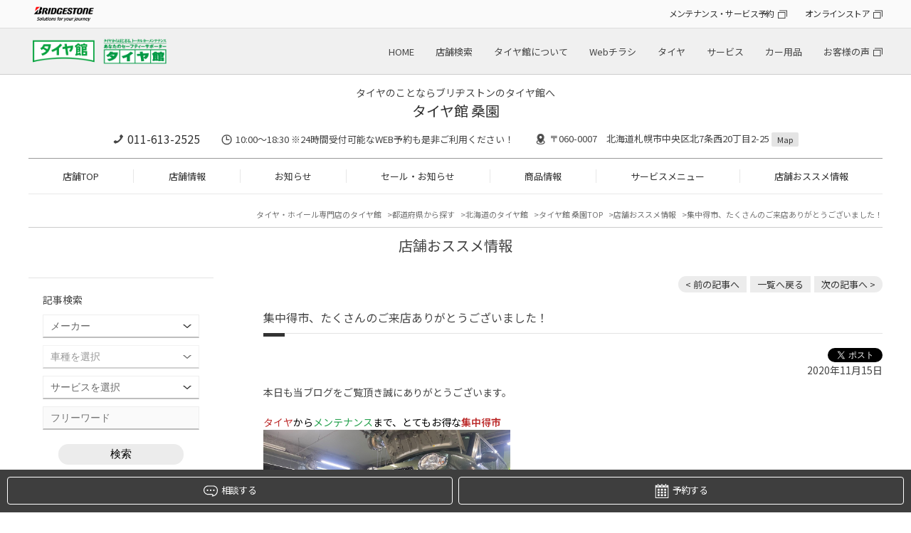

--- FILE ---
content_type: text/html; charset=UTF-8
request_url: https://www.taiyakan.co.jp/shop/soen/recommend/1096900/
body_size: 18903
content:
<!DOCTYPE html>
<html lang="ja">
<head>

<meta charset="utf-8">
<title>集中得市、たくさんのご来店ありがとうございました！ | 店舗おススメ情報 | タイヤ館 桑園（北海道）</title>
<meta name="keywords" itemprop="keywords" content="">
<meta name="description" itemprop="description" content="タイヤ館 桑園">
<meta name="viewport" content="width=device-width,initial-scale=1" />
<meta http-equiv="X-UA-Compatible" content="IE=Edge,chrome=1" />
<meta name="format-detection" content="telephone=no"/>
<meta name="author" content="タイヤ館 桑園">

<meta property="og:locale" content="ja_JP">
<meta property="og:type" content="website">
<meta property="og:title" content="集中得市、たくさんのご来店ありがとうございました！ | 店舗おススメ情報">
<meta property="og:description" content="">
<meta property="og:url" content="https://www.taiyakan.co.jp/shop/soen/recommend/1096900/">
<meta property="og:site_name" content="集中得市、たくさんのご来店ありがとうございました！ | 店舗おススメ情報">
<meta property="og:image" content="https://www.taiyakan.co.jp/shop/uploads/zGkmgQABAA">

<link rel="stylesheet" href="/shop/assets/css/reset.css">
<link rel="stylesheet" type="text/css" href="https://cdn.jsdelivr.net/npm/slick-carousel@1.8.1/slick/slick.css">
<link rel="stylesheet" type="text/css" href="https://cdnjs.cloudflare.com/ajax/libs/slick-carousel/1.9.0/slick-theme.css">
<link rel="stylesheet" href="/shop/assets/css/magnific-popup.css">
<link rel="stylesheet" href="/shop/assets/css/common.css">
<link rel="stylesheet" href="/shop/assets/css/shop.css">
<link rel="stylesheet" type="text/css" href="/shop/assets/css/bs.css">
<link rel="icon" href="/favicon.ico">
<link rel="canonical" href="https://www.taiyakan.co.jp/shop/soen/recommend/1096900/">



<script>
  (function(i,s,o,g,r,a,m){i['GoogleAnalyticsObject']=r;i[r]=i[r]||function(){
  (i[r].q=i[r].q||[]).push(arguments)},i[r].l=1*new Date();a=s.createElement(o),
  m=s.getElementsByTagName(o)[0];a.async=1;a.src=g;m.parentNode.insertBefore(a,m)
  })(window,document,'script','//www.google-analytics.com/analytics.js','ga');

  ga('create', 'UA-64526417-18', 'auto');
  ga('require', 'displayfeatures');
  ga('send', 'pageview');

  ga('create', 'UA-64526417-1', 'auto', {'name': 'secondTracker'});
  ga('secondTracker.send','pageview');
</script>

<!--北海道地区-->
<!-- Global site tag (gtag.js) - Google Analytics -->
<script async src="https://www.googletagmanager.com/gtag/js?id=G-LDWZ7F5TLT"></script>
<script>
  window.dataLayer = window.dataLayer || [];
  function gtag(){dataLayer.push(arguments);}
  gtag('js', new Date());

  gtag('config', 'G-LDWZ7F5TLT');
</script>

<!-- Global site tag (gtag.js) - Google Analytics -->
<script async src="https://www.googletagmanager.com/gtag/js?id=G-BYHHS8PG25"></script>
<script>
  window.dataLayer = window.dataLayer || [];
  function gtag(){dataLayer.push(arguments);}
  gtag('js', new Date());

  gtag('config', 'G-BYHHS8PG25');
</script>
<script>
  !function(f,b,e,v,n,t,s)
  {if(f.fbq)return;n=f.fbq=function(){n.callMethod?
  n.callMethod.apply(n,arguments):n.queue.push(arguments)};
  if(!f._fbq)f._fbq=n;n.push=n;n.loaded=!0;n.version='2.0';
  n.queue=[];t=b.createElement(e);t.async=!0;
  t.src=v;s=b.getElementsByTagName(e)[0];
  s.parentNode.insertBefore(t,s)}(window, document,'script',
  'https://connect.facebook.net/en_US/fbevents.js');
  fbq('init', '723887404716570');
  fbq('track', 'PageView');
</script>
<noscript><img height="1" width="1" style="display:none"
  src="https://www.facebook.com/tr?id=723887404716570&ev=PageView&noscript=1"
/></noscript>

<!-- 個店全体 Google Tag Manager -->
<script>(function(w,d,s,l,i){w[l]=w[l]||[];w[l].push({'gtm.start':
new Date().getTime(),event:'gtm.js'});var f=d.getElementsByTagName(s)[0],
j=d.createElement(s),dl=l!='dataLayer'?'&l='+l:'';j.async=true;j.src=
'https://www.googletagmanager.com/gtm.js?id='+i+dl;f.parentNode.insertBefore(j,f);
})(window,document,'script','dataLayer','GTM-KLJK423');</script>
<!-- End Google Tag Manager -->


<script async src="https://www.googletagmanager.com/gtag/js?id=AW-564274426"></script>
<script>
  window.dataLayer = window.dataLayer || [];
  function gtag(){dataLayer.push(arguments);}
  gtag('js', new Date());

  gtag('config', 'AW-564274426');
</script>

<script>
function gtag_report_conversion(url) {
  var callback = function () {
    if (typeof(url) != 'undefined') {
      window.location = url;
    }
  };
  gtag('event', 'conversion', {
      'send_to': 'AW-564274426/d34hCNmR-eEBEPrJiI0C',
      'event_callback': callback
  });
  return false;
}
</script>

<script async src="https://s.yimg.jp/images/listing/tool/cv/ytag.js"></script>
<script>
window.yjDataLayer = window.yjDataLayer || [];
function ytag() { yjDataLayer.push(arguments); }
ytag({"type":"ycl_cookie"});
</script>
<script async>
ytag({
  "type": "yss_conversion",
  "config": {
    "yahoo_conversion_id": "1001164860",
    "yahoo_conversion_label": "YOiwCNyR-eEBEJ64g40C",
    "yahoo_conversion_value": "1"
  }
});
</script>

<!-- Google Tag Manager -->
<script>(function(w,d,s,l,i){w[l]=w[l]||[];w[l].push({'gtm.start':
new Date().getTime(),event:'gtm.js'});var f=d.getElementsByTagName(s)[0],
j=d.createElement(s),dl=l!='dataLayer'?'&l='+l:'';j.async=true;j.src=
'https://www.googletagmanager.com/gtm.js?id='+i+dl;f.parentNode.insertBefore(j,f);
})(window,document,'script','dataLayer','GTM-MF2MMNN');</script>
<!-- End Google Tag Manager -->


<script type="application/ld+json">
[
	{
		"@context": "https://schema.org",
		"@type": "TireShop",
		"name": "タイヤ館 桑園",
		"telephone": "011-613-2525",
		"address": "〒060-0007 北海道札幌市中央区北7条西20丁目2-25"
	}
	,{
		"@context": "https://schema.org",
		"@type": "BreadcrumbList",
		"itemListElement": [
			{
				"@type": "ListItem",
				"position": 1,
				"name": "タイヤ館 桑園",
				"item": "https://www.taiyakan.co.jp/shop/soen/"
			}
			,{
				"@type": "ListItem",
				"position": 2,
				"name": "店舗おススメ情報",
				"item": "https://www.taiyakan.co.jp/shop/soen/recommend/"
			}
			,{
				"@type": "ListItem",
				"position": 3,
				"name": "集中得市、たくさんのご来店ありがとうございました！",
				"item": "https://www.taiyakan.co.jp/shop/soen/recommend/1096900/?"
			}
		]
	}
]
</script>

</head>
<body class="shop">


<!-- 個店全体 Google Tag Manager (noscript) -->
<noscript><iframe src="https://www.googletagmanager.com/ns.html?id=GTM-KLJK423"
height="0" width="0" style="display:none;visibility:hidden"></iframe></noscript>
<!-- End Google Tag Manager (noscript) -->

<noscript><iframe src="//www.googletagmanager.com/ns.html?id=GTM-56P3MT"
height="0" width="0" style="display:none;visibility:hidden"></iframe></noscript>
<script>(function(w,d,s,l,i){w[l]=w[l]||[];w[l].push({'gtm.start':
new Date().getTime(),event:'gtm.js'});var f=d.getElementsByTagName(s)[0],
j=d.createElement(s),dl=l!='dataLayer'?'&l='+l:'';j.async=true;j.src=
'//www.googletagmanager.com/gtm.js?id='+i+dl;f.parentNode.insertBefore(j,f);
})(window,document,'script','dataLayer','GTM-56P3MT');</script>

<script type="text/javascript">
(function () {
var tagjs = document.createElement("script");
var s = document.getElementsByTagName("script")[0];
tagjs.async = true;
tagjs.src = "//s.yjtag.jp/tag.js#site=3IY6Oe3";
s.parentNode.insertBefore(tagjs, s);
}());
</script>
<noscript>
<iframe src="//b.yjtag.jp/iframe?c=3IY6Oe3" width="1" height="1" frameborder="0" scrolling="no" marginheight="0" marginwidth="0"></iframe>
</noscript>

<!-- Google Tag Manager (noscript) -->
<noscript><iframe src="https://www.googletagmanager.com/ns.html?id=GTM-MF2MMNN"
height="0" width="0" style="display:none;visibility:hidden"></iframe></noscript>
<!-- End Google Tag Manager (noscript) -->



<!-- トラッキングコード -->
<div id="header_hdqrs">
	<div class="wrapper">
		<div class="header_hdqrs_logo"><a href="https://www.bridgestone.co.jp/" target="_blank"><img src="/shop/assets/img/common/logo_bridgestone.png" alt="BRIDGESTONE" /></a></div>
		<ul class="header_hdqrs_menu">
			<li><a href="https://tirestore.bridgestone.co.jp/car-maintenance/" target="_blank" class="a_blank">メンテナンス・サービス予約</a></li>
			<li><a href="https://tirestore.bridgestone.co.jp/" target="_blank" class="a_blank">オンラインストア</a></li>
		</ul>
	</div>
</div>
<!-- #header_hdqrs -->

<div id="header_wrap">
	<header class="wrapper">
		<div class="header_logo pc"><h1><a href="/"><img src="/shop/assets/img/common/logo_taiyakan.png" alt="タイヤ館" /></a></h1></div>
		<div class="header_logo sp"><h1><a href="/"><img src="/shop/assets/img/common/__logo_taiyakan.png" alt="タイヤ館" /></a></h1></div>
		<div class="header_shopname"><a href="/shop/soen/">タイヤ館 桑園</a></div>
		<nav class="gnav_hq">
			<ul>
				<li><a href="/">HOME</a></li>
				<li><a href="/map/">店舗検索</a></li>
				<li><a href="/about/">タイヤ館について</a></li>
				<li><a href="/flyer/">Webチラシ</a></li>
				<li><a href="/tire/">タイヤ</a></li>
				<li><a href="/service/">サービス</a></li>
				<li><a href="/items/">カー用品</a></li>
				<li><a href="https://tirestore.bridgestone.co.jp/voice/" target="_blank" class="a_blank">お客様の声</a></li>
			</ul>
		</nav>
		<div id="toggle"><span></span><span></span><span></span></div>
	</header>
</div>
<!-- #header_wrap --> 

<nav id="gnav_sp">
	<div id="gnav_sp_contents" class="row2">
		<div class="gnav_sp_menu ">
			<div class="gnav_sp_menu_title"><img src="/shop/assets/img/common/menu_icon_hq.png" alt="総合メニュー" />総合メニュー</div>
			<ul class="gnav_sp_menulist">
				<li><a href="/">HOME</a></li>
				<li><a href="/map/">店舗検索</a></li>
				<li><a href="/about/">タイヤ館について</a></li>
				<li><a href="/flyer/">Webチラシ</a></li>
				<li><a href="/tire/">タイヤ</a></li>
				<li><a href="/service/">サービス</a></li>
				<li><a href="/items/">カー用品</a></li>
				<li><a href="https://tirestore.bridgestone.co.jp/voice/" target="_blank" class="a_blank">お客様の声</a></li>
			</ul>
			<ul class="gnav_sp_link">
				<li><a href="https://tirestore.bridgestone.co.jp/car-maintenance/" target="_blank" class="a_blank">メンテナンス・<br>サービス予約</a></li>
				<li><a href="https://tirestore.bridgestone.co.jp/" target="_blank" class="a_blank">オンラインストア</a></li>
			</ul>
		</div>
		<div class="gnav_sp_menu">
			<div class="gnav_sp_menu_title"><img src="/shop/assets/img/common/menu_icon_shop.png" alt="店舗メニュー" />店舗メニュー</div>
			<ul class="gnav_sp_menulist">
				<li><a href="/shop/soen/">TOP</a></li>
				<li><a href="/shop/soen/about/">店舗情報</a></li>
				<li><a href="/shop/soen/news/">お知らせ</a></li>
				<li><a href="/shop/soen/sale/">セール・お知らせ</a></li>
				<li><a href="/shop/soen/products/">商品情報</a></li>
				<li><a href="/shop/soen/services/">サービスメニュー</a></li>
				<li><a href="/shop/soen/recommend/">店舗おススメ情報</a></li>
			</ul>
		</div>
	</div>
</nav>
<div class="gnav_sp_bg"></div>
<!-- #gnav_sp --> 

<div id="shop_header">
	<div class="wrapper">
		<div id="shop_header_info">
				<p class="catch-copy">
					タイヤのことならブリヂストンのタイヤ館へ
				</p>


			<div class="shopname"><span class="logo"><a href="/shop/soen/"><img src="/shop/assets/img/common/__logo_taiyakan.png" alt="タイヤ館" /></a></span><a href="/shop/soen/">タイヤ館 桑園</a></div>
			<div class="shopinfo">
				<p class="tel"><a href="tel:011-613-2525" class="tel_click">011-613-2525</a></p>
				<p class="time">10:00～18:30 ※24時間受付可能なWEB予約も是非ご利用ください！</p>
				<p class="access">〒060-0007　北海道札幌市中央区北7条西20丁目2-25 <a href="/shop/soen/about/#access">Map</a></p>
			</div>
		</div>
		<nav id="gnav_shop">
			<ul>
				<li><a href="/shop/soen/">店舗TOP</a></li>
				<li><a href="/shop/soen/about/">店舗情報</a></li>
				<li><a href="/shop/soen/news/">お知らせ</a></li>
				<li><a href="/shop/soen/sale/">セール・お知らせ</a></li>
				<li><a href="/shop/soen/products/">商品情報</a></li>
				<li><a href="/shop/soen/services/">サービスメニュー</a></li>
				<li><a href="/shop/soen/recommend/">店舗おススメ情報</a></li>
			</ul>
		</nav>
	</div>
</div>

<div id="shop_main_contents" class="wrapper">
	
	<div class="breadcrumblist">
		<ul>
			<li><a href="/">タイヤ・ホイール専門店のタイヤ館</a></li>
			<li><a href="/map/pref/">都道府県から探す</a></li>
			<li><a href="" id="breadcrumblist_pref" data-pref="北海道">北海道のタイヤ館</a></li>
			<li><a href="/shop/soen/">タイヤ館 桑園TOP</a></li>
			<li><a href="/shop/soen/recommend/">店舗おススメ情報</a></li>
			<li>集中得市、たくさんのご来店ありがとうございました！</li>
		</ul>
	</div>
		
	<h2>店舗おススメ情報</h2>
	
	<div id="shop_main_wrap">
		<div id="shop_main">
			<div class="pager_detail">
				<ul>
					<li class="prev"><a href="/shop/soen/recommend/1860536/?recommend_news&amp;recommend_others" aria-label="前の記事：新メンバー！">&lt; 前の記事へ</a></li>
					<li><a href="/shop/soen/recommend/">一覧へ戻る</a></li>
					<li class="next"><a href="/shop/soen/recommend/1096439/" aria-label="次の記事：明日が最終日！集中得市-The Final-　(！？)">次の記事へ &gt;</a></li>
				</ul>
			</div>
			


			<article>
				<h3 id="news_detail_title">集中得市、たくさんのご来店ありがとうございました！</h3>
				<section>
					<div class="detai-social-button">
						<div class="fb-share-button" data-send="false" data-layout="button_count" data-width="100" data-show-faces="false" data-href="https://www.taiyakan.co.jp/shop/soen/recommend/1096900/?" data-share="true"></div>
						<div class="x-post"><a href="https://x.com/share?url=https://www.taiyakan.co.jp/shop/soen/recommend/1096900/?" data-text="集中得市、たくさんのご来店ありがとうございました！ | タイヤ館 桑園" class="twitter-share-button" data-lang="ja">ポスト</a></div>
					</div>

					<div class="news_detail">
						<div class="date">2020年11月15日</div>
						<div class="box">
							<div class="body">
								<div class="text"><p>本日も当ブログをご覧頂き誠にありがとうございます。</p>
<p>&nbsp;</p>
<p><span style="color: #bd2d2d;"><strong><span style="color: #000000;"><span style="color: #bd2d2d;">タイヤ</span>から<span style="color: #26a14e;">メンテナンス</span>まで、とてもお得な</span>集中得市</strong></span></p>
<p><img style="width: 347px; height: 260px; max-width: 2109px;" src="/shop/uploads/zGkBa7wBAA" width="2109" height="1581"></p>
<p><span style="color: #bd2d2d;"><span style="color: #000000;"><strong>大好評でした！</strong></span></span></p>
<p><span style="color: #bd2d2d;"><span style="color: #000000;"><strong><img style="width: 347px; height: 260px; max-width: 2109px;" src="/shop/uploads/zGj0KOgBAA" width="2109" height="1581"></strong></span></span></p>
<p><span style="color: #bd2d2d;"><span style="color: #000000;"><strong>本当にありがとうございます！</strong></span></span></p>
<p><span style="color: #bd2d2d;"><span style="color: #000000;"><strong><img style="width: 347px; height: 260px; max-width: 2400px;" src="/shop/uploads/zGj3SgwBAA" width="2400" height="1800"></strong></span></span></p>
<p><span style="color: #26a14e;"><strong>４輪アライメント調整<span style="color: #000000;">などもご依頼頂きました。</span></strong></span></p>
<p><span style="color: #26a14e;"><strong><span style="color: #000000;"><img style="width: 347px; height: 260px; max-width: 2109px;" src="/shop/uploads/zGkFWpwBAA" width="2109" height="1581"></span></strong></span></p>
<p><span style="color: #26a14e;"><span style="color: #000000;">集中得市は終わりましたが、明日以降も</span></span></p>
<p>&nbsp;</p>
<p><span style="color: #26a14e;"><span style="color: #000000;">「お客様の安心と安全のため」をモットーに</span></span></p>
<p>&nbsp;</p>
<p><span style="color: #26a14e;"><span style="color: #000000;">営業しておりますので、ぜひご来店くださいませ！</span></span></p>
<p>&nbsp;</p>
<p><span style="color: #26a14e;"><span style="color: #000000;">本日は誠にありがとうございました！</span></span></p>
<p>&nbsp;</p>
<p>&nbsp;</p>
<p>&nbsp;</p>
<p>&nbsp;</p>
<p>&nbsp;</p>
<h4><span style="color: #26a14e;"><span style="color: #000000;"><span style="color: #000000;"><span style="color: #26a14e;"><span style="color: #000000;"><span style="color: #26a14e;"><span style="color: #000000;"><span style="color: #bd2d2d;"><span style="color: #000000;"><span style="color: #000000;"><span style="color: #000000;"><span style="color: #bd2d2d;"><span style="color: #000000;"><span style="color: #000000;"><span style="color: #000000;">タグ　セール　集中得市　BLIZZAK　VRX2　DM-V3　REGNO　レグノ　ＧＲ-ＸⅡ　静か　乗り心地　人気　売れている　タイヤお買得　札幌市　中央区　桑園　タイヤ館　ブリヂストン　タイヤ　冬タイヤ　夏タイヤ　アルミホイール　早期予約　在庫処分　イベント　オイル　交換　バッテリー　バッテリー出張　ワイパー サビ止めコーティング　 メンテナンス　無料点検　空気圧点検 アライメント　スタッドレス　ＶＲＸ　エコピア　プレイズ　ポテンザ　デューラー　アレンザ　プロドライブ ＴＰＭＳ パンク修理　インチアップ　ブリザック　お手頃価格　新車装着タイヤ　足回り交換　オーディオ　ドライブレコーダー　作業予約　車検　代車無料　錆止め　パンク　バッテリー点検 輸入車　２カメラ　ドラレコ　タイヤ館アプリ</span></span></span></span></span></span></span></span></span></span></span></span></span></span></span></h4></div>

								
							</div>
						</div>
					</div>


					<div class="diary_info">
						
						
												
						
			
						
						<p>担当：賀集</p>
					</div>
				</section>
			</article>



			<div class="pager_detail">
				<ul>
					<li class="prev"><a href="/shop/soen/recommend/1860536/?recommend_news&amp;recommend_others" aria-label="前の記事：新メンバー！">&lt; 前の記事へ</a></li>
					<li><a href="/shop/soen/recommend/">一覧へ戻る</a></li>
					<li class="next"><a href="/shop/soen/recommend/1096439/" aria-label="次の記事：明日が最終日！集中得市-The Final-　(！？)">次の記事へ &gt;</a></li>
				</ul>
			</div>
		</div>
		
		
		<div id="shop_subnavi_bottom">
		
			<div id="search_subnavi_bottom">
				<div class="subnavi_box subbox_search">
					<p class="title">記事検索</p>
					<form method="GET" action="/shop/soen/search">
						<div class="search-box">
							<div class="search-condition cf">
								<select name="car_maker" class="form-control"><option value="" selected>メーカー</option><option value="40">いすず</option><option value="9">スズキ</option><option value="7">スバル</option><option value="8">ダイハツ</option><option value="2">トヨタ</option><option value="1">レクサス</option><option value="3">日産</option><option value="4">ホンダ</option><option value="5">マツダ</option><option value="6">三菱</option><option value="53">光岡自動車</option><option value="44">ACURA</option><option value="46">AMG</option><option value="10">BMW</option><option value="34">BMW アルピナ</option><option value="56">DSオートモビル</option><option value="30">RUF</option><option value="11">アウディ</option><option value="50">アストンマーティン</option><option value="49">アバルト</option><option value="16">アルファロメオ</option><option value="38">アルピーヌ</option><option value="12">オペル</option><option value="32">キャデラック</option><option value="21">クライスラー</option><option value="45">ケータハム</option><option value="22">サーブ</option><option value="48">ジープ</option><option value="35">シトロエン</option><option value="39">シボレー</option><option value="54">ジャガー</option><option value="37">スマート</option><option value="42">ダッジ</option><option value="55">テスラ</option><option value="26">トミーカイラ</option><option value="13">フォルクスワーゲン</option><option value="17">フェラーリ</option><option value="18">ランチア</option><option value="19">ランドローバー</option><option value="20">ロータス</option><option value="27">フィアット</option><option value="33">フォード</option><option value="24">プジョー</option><option value="51">ベントレー</option><option value="14">ポルシェ</option><option value="23">ボルボ</option><option value="43">マセラティ</option><option value="28">ミニ</option><option value="15">メルセデス・ベンツ</option><option value="31">ランドローバー</option><option value="47">ランボルギーニ</option><option value="25">ルノー</option><option value="36">ロータス</option><option value="41">ローバー</option><option value="52">ロールス・ロイス</option></select>
								<select name="car_model" class="form-control"><option value="" selected>車種を選択</option><option value="car_maker_id40">========</option><option value="551">アスカ</option><option value="552">ウィザード</option><option value="310">エルフ</option><option value="554">ジェミニ</option><option value="555">ピアッツァ</option><option value="557">ビークロス</option><option value="556">ビッグホーン</option><option value="558">ミュー</option><option value="car_maker_id9">========</option><option value="890">Kei</option><option value="279">Keiワークス</option><option value="132">MRワゴン</option><option value="520">SX4</option><option value="525">アルト</option><option value="560">アルトターボRS</option><option value="559">アルトラパン</option><option value="853">アルトワークス</option><option value="430">アルトワークス4WD</option><option value="442">イグニス</option><option value="133">エスクード</option><option value="866">エブリイ</option><option value="134">エブリイワゴン</option><option value="135">カプチーノ</option><option value="561">キザシ</option><option value="526">キャリイ</option><option value="562">クロスビー</option><option value="136">ジムニー</option><option value="563">ジムニー シエラ</option><option value="953">ジムニー ノマド</option><option value="137">スイフト</option><option value="235">スイフトスポーツ</option><option value="429">スイフトスポーツ</option><option value="440">スペーシア</option><option value="441">スペーシアカスタム</option><option value="309">セルボ</option><option value="523">ソリオ</option><option value="524">ソリオ バンディット</option><option value="414">ハスラー</option><option value="564">ツイン</option><option value="565">パレット</option><option value="363">パレットSW</option><option value="522">バレーノ</option><option value="362">ラパン</option><option value="521">ランディ</option><option value="138">ワゴンR</option><option value="566">ワゴンR RR</option><option value="950">ワゴンR スマイル</option><option value="139">ワゴンRソリオ</option><option value="234">ワゴンR スティングレー</option><option value="car_maker_id7">========</option><option value="372">BRZ</option><option value="115">R1</option><option value="116">R2</option><option value="408">WRX S4</option><option value="411">WRX STI</option><option value="497">XV</option><option value="567">アウトバック</option><option value="117">アルシオーネ</option><option value="568">アルシオーネSVX</option><option value="118">インプレッサ</option><option value="569">インプレッサG4</option><option value="249">インプレッサSTI</option><option value="119">インプレッサWRX</option><option value="570">インプレッサWRX STI</option><option value="571">インプレッサXV</option><option value="347">インプレッサ アネシス</option><option value="572">インプレッサスポーツ</option><option value="266">インプレッサスポーツワゴン</option><option value="120">インプレッサセダン</option><option value="344">エクシーガ</option><option value="573">エクシーガクロスオーバー7</option><option value="916">クロストレック</option><option value="303">サンバー</option><option value="499">シフォン</option><option value="459">ジャスティ</option><option value="574">ステラ</option><option value="255">ステラ・カスタム</option><option value="500">ディアスワゴン</option><option value="576">デックス</option><option value="578">ドミンゴ</option><option value="121">トラヴィック</option><option value="577">トレジア</option><option value="122">フォレスター</option><option value="498">プレオ</option><option value="395">ルクラカスタム</option><option value="123">レガシィ</option><option value="124">レガシィB4</option><option value="496">レガシィアウトバック</option><option value="125">レガシィツーリングワゴン</option><option value="126">レガシィランカスター</option><option value="404">レヴォーグ</option><option value="933">レヴォーグ レイバック</option><option value="car_maker_id8">========</option><option value="282">BOON X4</option><option value="243">YRV</option><option value="319">アトレー</option><option value="446">ウェイク</option><option value="286">エッセ</option><option value="854">オプティ</option><option value="579">キャスト</option><option value="515">キャスト アクティバ</option><option value="516">キャスト スタイル</option><option value="517">キャスト スポーツ</option><option value="580">クー</option><option value="128">コペン</option><option value="581">ストーリア</option><option value="519">ソニカ</option><option value="865">タフト</option><option value="129">タント</option><option value="358">タントエグゼ</option><option value="317">タントカスタム</option><option value="582">テリオス</option><option value="518">テリオスキッド</option><option value="458">トール</option><option value="326">ネイキッド</option><option value="320">ハイゼット</option><option value="545">ビーゴ</option><option value="511">ブーン</option><option value="130">ミゼットII</option><option value="131">ミラ</option><option value="583">ミラアヴィ</option><option value="909">ミラトコット</option><option value="512">ミライース</option><option value="513">ミラココア</option><option value="584">ミラジーノ</option><option value="127">ムーヴ</option><option value="514">ムーヴキャンバス</option><option value="304">ムーヴコンテ</option><option value="265">ムーヴコンテカスタム</option><option value="585">ムーヴラテ</option><option value="586">メビウス</option><option value="868">ロッキー</option><option value="car_maker_id2">========</option><option value="369">86</option><option value="7">bB</option><option value="954">bZ4X</option><option value="464">C-HR</option><option value="879">C-HR GR</option><option value="360">FT-86</option><option value="345">FJクルーザー</option><option value="905">GR86</option><option value="934">GRカローラ</option><option value="915">GRスープラ</option><option value="906">GRヤリス</option><option value="321">iQ</option><option value="847">MIRAI</option><option value="8">MR2</option><option value="9">MR-S</option><option value="413">RAV4</option><option value="936">RAV4 PHEV</option><option value="935">RAV4 ハイブリッド</option><option value="315">SAI</option><option value="274">アイシス</option><option value="346">アイシス4WD</option><option value="364">アクア</option><option value="11">アベンシスワゴン</option><option value="461">アリオン</option><option value="12">アリスト</option><option value="13">アルテッツァ</option><option value="14">アルファード</option><option value="15">アルファードG</option><option value="390">アルファード ハイブリッド</option><option value="16">イスト</option><option value="307">イプサム</option><option value="470">ヴァンガード</option><option value="17">ウィッシュ</option><option value="18">ヴィッツ</option><option value="588">ヴィッツGRMN</option><option value="589">ヴィッツGRスポーツ</option><option value="590">ヴィッツGRスポーツGR</option><option value="587">ヴィッツRS G's</option><option value="468">ウィンダム</option><option value="231">ヴェルファイア</option><option value="391">ヴェルファイア ハイブリッド</option><option value="591">ヴェロッサ</option><option value="19">ヴォクシー</option><option value="407">エスクァイア</option><option value="20">エスティマ</option><option value="21">エスティマハイブリッド</option><option value="22">エスティマルシーダ</option><option value="328">オーリス</option><option value="455">カローラ</option><option value="463">カローラアクシオ</option><option value="896">カローラクロス</option><option value="851">カローラスポーツ</option><option value="852">カローラツーリング</option><option value="23">カローラフィールダー</option><option value="267">カローラランクス</option><option value="24">カローラレビン</option><option value="25">カローラワゴン</option><option value="233">カレン</option><option value="383">カムリ</option><option value="387">カルディナ</option><option value="26">クラウン</option><option value="335">クラウンアスリート</option><option value="263">クラウンエステート</option><option value="914">クラウンクロスオーバー</option><option value="928">クラウンスポーツ</option><option value="226">クラウンセダン</option><option value="920">クラウンハイブリッド</option><option value="356">クラウンマジェスタ</option><option value="919">クラウンロイヤル</option><option value="899">グランエース</option><option value="284">グランドハイエース</option><option value="338">グランビア</option><option value="27">クルーガー</option><option value="592">クレスタ</option><option value="945">コペン GRスポーツ</option><option value="444">コロナ</option><option value="929">コムス</option><option value="864">コンフォート</option><option value="28">サクシード</option><option value="863">シエナ</option><option value="437">シエンタ</option><option value="886">スパーキー</option><option value="215">スープラ</option><option value="232">スターレット</option><option value="873">スプリンタートレノ</option><option value="394">スペイド</option><option value="918">セラ</option><option value="29">セリカ</option><option value="30">セルシオ</option><option value="448">センチュリー</option><option value="31">ソアラ</option><option value="542">ダイナ</option><option value="465">タウンエース</option><option value="456">タンク</option><option value="32">チェイサー</option><option value="33">ノア</option><option value="35">ハイエースワゴン</option><option value="239">ハイエース</option><option value="423">ハイブリッド</option><option value="593">ハイラックス</option><option value="228">ハイラックス サーフ</option><option value="595">ハイラックススポーツピックアップ</option><option value="594">ハイラックスピックアップ</option><option value="242">パッソ</option><option value="36">ハリアー</option><option value="467">ピクシス</option><option value="596">ピクシスエポック</option><option value="597">ピクシススペース</option><option value="598">ピクシスメガ</option><option value="469">ファンカーゴ</option><option value="37">プラッツ</option><option value="202">プリウス</option><option value="371">プリウスα</option><option value="599">プリウスPHV</option><option value="38">ブレイド</option><option value="343">ブレヴィス</option><option value="462">プレミオ</option><option value="538">プログレ</option><option value="368">プロナード</option><option value="311">プロボックス</option><option value="884">ベルタ</option><option value="39">ポルテ</option><option value="40">マークII</option><option value="41">マークIIブリット</option><option value="42">マークX</option><option value="248">マークXジオ</option><option value="927">マークX GRスポーツ</option><option value="894">メガクルーザー</option><option value="861">ヤリス</option><option value="871">ヤリス クロス</option><option value="867">ライズ</option><option value="904">ライズ ハイブリッド</option><option value="252">ラウム</option><option value="203">ラクティス</option><option value="529">ラッシュ</option><option value="43">ランドクルーザー</option><option value="949">ランドクルーザー70</option><option value="938">ランドクルーザー250</option><option value="257">ランドクルーザー　シグナス</option><option value="471">ランドクルーザー　プラド</option><option value="457">ルーミー</option><option value="220">ルミオン</option><option value="466">レジアスエース</option><option value="car_maker_id1">========</option><option value="389">CT200h</option><option value="856">ES</option><option value="1">GS</option><option value="421">GS-F</option><option value="940">GX</option><option value="308">HS</option><option value="2">IS</option><option value="295">IS250</option><option value="325">IS-F</option><option value="943">LBX</option><option value="855">LC</option><option value="647">LC500</option><option value="648">LFA</option><option value="941">LM</option><option value="3">LS</option><option value="406">LS600h Fスポーツ</option><option value="649">LX</option><option value="460">NX</option><option value="650">NX200t</option><option value="651">NX300</option><option value="652">RC300h</option><option value="416">RC350</option><option value="860">RC-F</option><option value="5">RX</option><option value="925">RX Fスポーツ</option><option value="942">RZ</option><option value="6">SC</option><option value="857">UX</option><option value="car_maker_id3">========</option><option value="46">180SX</option><option value="476">AD</option><option value="238">GT-R</option><option value="292">MOCO</option><option value="447">NV100</option><option value="600">NV100クリッパーリオ</option><option value="454">NV150</option><option value="472">NV200バネット</option><option value="388">NV350キャラバン</option><option value="305">PAO</option><option value="474">アベニール</option><option value="924">アリア</option><option value="47">ウイングロード</option><option value="357">エキスパート</option><option value="48">エクストレイル</option><option value="49">エルグランド</option><option value="475">オッティ</option><option value="898">オーラ</option><option value="903">オーラNISMO</option><option value="601">キックス</option><option value="50">キャラバンコーチ</option><option value="51">キューブ</option><option value="405">クリッパーリオ</option><option value="52">グロリア</option><option value="901">サクラ</option><option value="534">サニー</option><option value="53">サニトラ</option><option value="602">サファリ</option><option value="54">シーマ</option><option value="332">ジューク</option><option value="603">ジュークNISMO</option><option value="604">ジュークNISMO RS</option><option value="479">シルフィ</option><option value="55">シルビア</option><option value="56">スカイライン</option><option value="57">スカイラインGT-R</option><option value="58">スカイラインクーペ</option><option value="605">スカイラインクロスオーバー</option><option value="59">ステージア</option><option value="60">セドリック</option><option value="61">セフィーロ</option><option value="324">セフィーロワゴン</option><option value="62">セレナ</option><option value="606">セレナe-POWER</option><option value="402">デイズ　ルークス</option><option value="436">ティアナ</option><option value="473">デイズ</option><option value="208">ティーダ</option><option value="396">デュアリス</option><option value="63">ノート</option><option value="607">ノートe-POWER</option><option value="608">ノートNISMO</option><option value="477">ピノ</option><option value="609">フィガロ</option><option value="64">フーガ</option><option value="65">フェアレディZ</option><option value="478">ブルーバード</option><option value="66">ブルーバードシルフィ</option><option value="67">プリメーラ</option><option value="68">プレサージュ</option><option value="481">プレジデント</option><option value="236">マーチ</option><option value="610">マーチNISMO</option><option value="611">マーチNISMO S</option><option value="69">ムラーノ</option><option value="546">モコ</option><option value="612">ラシーン</option><option value="531">ラティオ</option><option value="70">ラフェスタ</option><option value="453">リーフ</option><option value="318">ルークス</option><option value="613">レパード</option><option value="480">ローレル</option><option value="car_maker_id4">========</option><option value="71">CR-V</option><option value="614">CR-X</option><option value="337">CR-Z</option><option value="367">N-BOX</option><option value="615">N-BOXカスタム</option><option value="616">N-BOXスラッシュ</option><option value="382">N-ONE</option><option value="859">N-VAN</option><option value="72">NSX</option><option value="399">N-WGN</option><option value="617">N-WGNカスタム</option><option value="73">S2000</option><option value="418">S660</option><option value="74">S-MX</option><option value="947">WR-V</option><option value="535">Z</option><option value="922">ZR-V</option><option value="485">アクティ</option><option value="75">アコード</option><option value="618">アコードツアラー</option><option value="619">アコードハイブリッド</option><option value="277">アコードユーロR</option><option value="76">インスパイア</option><option value="77">インテグラ</option><option value="217">インテグラ　タイプR</option><option value="283">インサイト</option><option value="862">ヴェゼル</option><option value="417">ヴェゼルハイブリッド</option><option value="271">エアウェイブ</option><option value="78">エディックス</option><option value="79">エリシオン</option><option value="80">エリシオンプレステージ</option><option value="487">エレメント</option><option value="81">オデッセイ</option><option value="82">キャパ</option><option value="482">グレイス</option><option value="349">クロスロード</option><option value="486">ザッツ</option><option value="431">ジェイド</option><option value="620">シティ</option><option value="83">シビック</option><option value="84">シビッククーペ</option><option value="621">シビックシャトル</option><option value="917">シビックタイプR</option><option value="85">シビックハイブリッド</option><option value="622">シビックフェリオ</option><option value="483">シャトル</option><option value="872">シャトルハイブリッド</option><option value="86">ステップワゴン</option><option value="87">ストリーム</option><option value="88">セイバー</option><option value="89">ゼスト</option><option value="623">ゼストスパーク</option><option value="312">トルネオ</option><option value="532">パートナー</option><option value="378">バモス</option><option value="420">ビート</option><option value="90">フィット</option><option value="484">フィットシャトル</option><option value="403">フィットハイブリッド</option><option value="306">フリード</option><option value="488">フリードスパイク</option><option value="624">プレリュード</option><option value="527">ホビオ</option><option value="530">モビリオ</option><option value="91">モビリオ_スパイク</option><option value="92">ライフ</option><option value="883">ライフ ディーバ</option><option value="93">ラグレイト</option><option value="94">レジェンド</option><option value="car_maker_id5">========</option><option value="625">AZオフロード</option><option value="329">AZワゴン</option><option value="489">CX-3</option><option value="381">CX-5</option><option value="351">CX-7</option><option value="626">CX-8</option><option value="850">CX-9</option><option value="858">CX-30</option><option value="902">CX-60</option><option value="848">MAZDA2</option><option value="849">MAZDA3</option><option value="946">MAZDA6</option><option value="95">MPV</option><option value="907">MX-30</option><option value="96">RX-7</option><option value="97">RX-8</option><option value="98">アクセラ</option><option value="99">アテンザ</option><option value="627">アテンザスポーツ</option><option value="100">アテンザスポーツワゴン</option><option value="628">アテンザセダン</option><option value="629">アテンザワゴン</option><option value="630">オートザムAZ-1</option><option value="631">カペラ</option><option value="491">キャロル</option><option value="492">スクラム</option><option value="632">スクラムワゴン</option><option value="495">スピアーノ</option><option value="888">センティア</option><option value="425">デミオ</option><option value="207">デミオ　スポルト</option><option value="490">ビアンテ</option><option value="287">ファミリア</option><option value="450">フレア</option><option value="887">フレアカスタムスタイル</option><option value="452">フレアクロスオーバー</option><option value="451">フレアワゴン</option><option value="874">フレアワゴン カスタムスタイル</option><option value="875">フレアワゴン タフスタイル</option><option value="216">プレマシー</option><option value="103">ベリーサ</option><option value="493">ボンゴ</option><option value="633">ボンゴフレンディ</option><option value="634">マツダスピードアクセラ</option><option value="635">マツダスピードアテンザ</option><option value="104">ユーノスロードスター</option><option value="494">ラピュタ</option><option value="433">ロードスター</option><option value="636">ロードスターRF</option><option value="637">ロードスタークーペ</option><option value="car_maker_id6">========</option><option value="638">eKアクティブ</option><option value="502">eKカスタム</option><option value="639">eKスペース</option><option value="503">eKスポーツ</option><option value="247">eKワゴン</option><option value="278">FTO</option><option value="105">GTO</option><option value="509">i</option><option value="510">i-MiEV</option><option value="323">RVR</option><option value="106">アウトランダー</option><option value="501">アウトランダーPHEV</option><option value="334">エアトレック</option><option value="339">エクリプス</option><option value="911">エクリプスクロス</option><option value="640">エクリプススパイダー</option><option value="254">ギャラン</option><option value="330">ギャランフォルティス</option><option value="410">ギャランフォルティススポーツバック</option><option value="107">キャンター</option><option value="108">グランディス</option><option value="245">コルト</option><option value="109">コルトプラス</option><option value="110">シャリオグランディス</option><option value="504">タウンボックス</option><option value="111">ディオン</option><option value="641">ディグニティ</option><option value="386">デリカD：2</option><option value="536">デリカD：3</option><option value="392">デリカD：5</option><option value="642">デリカスターワゴン</option><option value="643">デリカスペースギア</option><option value="923">デリカミニ</option><option value="507">トッポ</option><option value="327">トライトン</option><option value="209">パジェロ</option><option value="644">パジェロイオ</option><option value="645">パジェロジュニア</option><option value="508">パジェロミニ</option><option value="646">プラウディア</option><option value="240">ミニカ</option><option value="301">ミニキャブ</option><option value="244">ミラ－ジュ</option><option value="112">ランサーエボリューション</option><option value="298">ランサーエボリューションX</option><option value="506">ランサーセダン</option><option value="505">ランサーワゴン</option><option value="114">レグナム</option><option value="car_maker_id53">========</option><option value="882">ビュート</option><option value="car_maker_id44">========</option><option value="374">NSX</option><option value="car_maker_id46">========</option><option value="677">A45</option><option value="682">C43</option><option value="685">C43カブリオレ</option><option value="684">C43クーペ</option><option value="683">C43ステーションワゴン</option><option value="409">C63</option><option value="686">C63</option><option value="689">C63S</option><option value="688">C63クーペ</option><option value="691">C63Sクーペ</option><option value="690">C63Sステーションワゴン</option><option value="692">C63Sブリオレ</option><option value="687">C63ステーションワゴン</option><option value="678">CLA45</option><option value="679">CLA45シューティングブレーク</option><option value="680">CLS63S</option><option value="681">CLS63Sシューティングブレーク</option><option value="693">E43</option><option value="694">E43テーションワゴン</option><option value="695">E63</option><option value="696">E63テーションワゴン</option><option value="697">E63S</option><option value="698">E63Sテーションワゴン</option><option value="699">GLA45</option><option value="700">GLC63</option><option value="701">GLC63S</option><option value="703">GLC63Sクーペ</option><option value="702">GLC63クーペ</option><option value="704">GLE43</option><option value="705">GLE63S</option><option value="706">GLE43クーペ</option><option value="707">GLE63Sクーペ</option><option value="708">GLS63</option><option value="709">GT</option><option value="710">G63</option><option value="711">G65</option><option value="712">SL63</option><option value="713">SL65</option><option value="714">SLC43</option><option value="715">S63</option><option value="717">S63カブリオレ</option><option value="716">S65</option><option value="718">S65カブリオレ</option><option value="car_maker_id10">========</option><option value="140">1シリーズ</option><option value="435">2シリーズ</option><option value="141">3シリーズ</option><option value="544">4シリーズ</option><option value="142">5シリーズ</option><option value="143">6シリーズ</option><option value="341">7シリーズ</option><option value="900">8シリーズ</option><option value="355">135クーペ</option><option value="741">i3</option><option value="742">i8</option><option value="737">M2</option><option value="144">M3</option><option value="412">M4</option><option value="145">M5</option><option value="738">M6</option><option value="146">MINI</option><option value="541">X1</option><option value="952">X2</option><option value="262">X3</option><option value="739">X4</option><option value="149">X5</option><option value="740">X6</option><option value="151">Z3</option><option value="152">Z4</option><option value="213">Z4M</option><option value="car_maker_id34">========</option><option value="260">B3</option><option value="car_maker_id56">========</option><option value="930">DS 3</option><option value="931">DS 4</option><option value="932">DS 7</option><option value="car_maker_id30">========</option><option value="211">CTR</option><option value="212">Rt12</option><option value="car_maker_id11">========</option><option value="434">A1</option><option value="153">A3</option><option value="154">A4</option><option value="221">A5</option><option value="155">A6</option><option value="653">A7スポーツバック</option><option value="654">A8</option><option value="655">Q2</option><option value="656">Q3</option><option value="314">Q5</option><option value="537">Q7</option><option value="657">R8</option><option value="658">R8スパイダー</option><option value="660">RS3</option><option value="331">RS4</option><option value="661">RS5</option><option value="322">RS6</option><option value="662">RS7スポーツバック</option><option value="659">RSQ3</option><option value="663">S1</option><option value="664">S1スポーツバック</option><option value="665">S3</option><option value="156">S4</option><option value="666">S5</option><option value="354">S6</option><option value="667">S7スポーツバック</option><option value="528">S8</option><option value="891">SQ2</option><option value="426">SQ5</option><option value="206">TT</option><option value="670">TTRS</option><option value="671">TTS</option><option value="car_maker_id50">========</option><option value="845">アストンマーティン</option><option value="car_maker_id49">========</option><option value="840">500C</option><option value="841">595C</option><option value="842">695</option><option value="843">グランデプント</option><option value="844">プントエヴォ</option><option value="car_maker_id16">========</option><option value="177">145</option><option value="300">147</option><option value="178">147GTA</option><option value="359">155</option><option value="179">156</option><option value="264">159</option><option value="256">159　3.2JTS</option><option value="180">166</option><option value="675">4C</option><option value="676">4Cスパイダー</option><option value="181">GT</option><option value="672">ジュリア</option><option value="673">ジュリエッタ</option><option value="951">ステルヴィオ</option><option value="182">スパイダー</option><option value="400">ブレラ</option><option value="674">ミト</option><option value="car_maker_id38">========</option><option value="297">A110</option><option value="car_maker_id12">========</option><option value="157">ヴィータ</option><option value="car_maker_id32">========</option><option value="227">セビル</option><option value="car_maker_id21">========</option><option value="393">Jeep　チェロキー</option><option value="377">Jeep　パトリオット</option><option value="379">Jeep　ラングラー</option><option value="944">イプシロン</option><option value="189">ダッヂ</option><option value="190">ボイジャー</option><option value="car_maker_id45">========</option><option value="719">SEVEN160</option><option value="720">SEVEN270</option><option value="721">SEVEN480S</option><option value="722">SEVEN620R</option><option value="384">スーパー7</option><option value="car_maker_id22">========</option><option value="car_maker_id48">========</option><option value="870">コンパス</option><option value="445">ラングラー</option><option value="car_maker_id35">========</option><option value="723">C2</option><option value="350">C3</option><option value="724">C4</option><option value="725">C4ピカソ</option><option value="726">C5</option><option value="727">C6</option><option value="728">DS3</option><option value="729">DS4</option><option value="401">DS5</option><option value="275">クサラ</option><option value="730">グランドC4ピカソ</option><option value="731">サクソ</option><option value="398">ベルランゴ</option><option value="car_maker_id39">========</option><option value="449">MW</option><option value="299">サバーバン</option><option value="380">シボレーコルベット</option><option value="car_maker_id54">========</option><option value="885">XK</option><option value="908">X-TYPE</option><option value="car_maker_id37">========</option><option value="732">フォーツー</option><option value="733">フォーツーカブリオ</option><option value="734">フォーフォー</option><option value="735">ロードスター</option><option value="736">ロードスタークーペ</option><option value="car_maker_id42">========</option><option value="342">チャージャー</option><option value="car_maker_id55">========</option><option value="895">Model 3</option><option value="892">Model X</option><option value="921">Model Y</option><option value="car_maker_id26">========</option><option value="285">25R</option><option value="200">プレオ</option><option value="car_maker_id13">========</option><option value="533">CC</option><option value="438">up!</option><option value="893">T-Cross</option><option value="913">T-Roc</option><option value="743">アルテオン</option><option value="744">イオス</option><option value="939">ヴァリアント</option><option value="745">ヴェント</option><option value="881">クロスポロ</option><option value="746">コラード</option><option value="158">ゴルフ</option><option value="747">ゴルフ2</option><option value="160">ゴルフ3</option><option value="161">ゴルフ4</option><option value="280">ゴルフ4 ワゴン GT</option><option value="288">ゴルフ5 GTI</option><option value="370">ゴルフ6 GTI</option><option value="748">ゴルフ7</option><option value="432">ゴルフ7 Clubsport Track Edition</option><option value="749">ゴルフ7 GTI</option><option value="750">ゴルフ7 R</option><option value="897">ゴルフ8</option><option value="926">ゴルフ8 R</option><option value="751">ゴルフ トゥーラン</option><option value="281"> ゴルフ トゥーラン TSIハイライン</option><option value="159">ゴルフ ワゴン</option><option value="752">ザ･ビートル</option><option value="373">ジェッタ</option><option value="880">シャラン</option><option value="353">シロッコ</option><option value="753">ティグアン</option><option value="251">トゥアレグ</option><option value="162">ニュービートル</option><option value="163">パサート</option><option value="754">パサートCC</option><option value="164">ビートル</option><option value="755">フォルクスワーゲンCC</option><option value="756">ボーラ</option><option value="165">ポロ</option><option value="757">ポロGTI</option><option value="385">ルポ</option><option value="230">ルポ GTI</option><option value="car_maker_id17">========</option><option value="183">348</option><option value="415">458</option><option value="759">488GTB</option><option value="760">488スパイダー</option><option value="761">599</option><option value="762">612</option><option value="763">F12ベルリネッタ</option><option value="270">F355</option><option value="268">F360</option><option value="269">F360　チャレンジストラダーレ</option><option value="184">F40</option><option value="246">F430</option><option value="764">FF</option><option value="765">GTCルッソ</option><option value="758">カリフォルニア</option><option value="259">モンディアル</option><option value="car_maker_id18">========</option><option value="185">デルタ</option><option value="car_maker_id19">========</option><option value="186">フリーランダー</option><option value="187">レンジローバー</option><option value="car_maker_id20">========</option><option value="188">エリーゼ</option><option value="375">エキシージ</option><option value="376"> エスプリ</option><option value="car_maker_id27">========</option><option value="294">500</option><option value="204">500　アバルト</option><option value="910">500X</option><option value="218">ウノ</option><option value="222">グランデプント</option><option value="261">バルケッタ</option><option value="290">パンダ</option><option value="224">プント</option><option value="201">ムルティプラ</option><option value="car_maker_id33">========</option><option value="237">F150</option><option value="948">エクスプローラー</option><option value="241">フォーカスST</option><option value="365">マスタング</option><option value="car_maker_id24">========</option><option value="192">106</option><option value="194">1007</option><option value="766">2008</option><option value="767">205</option><option value="193">206</option><option value="768">207</option><option value="769">208</option><option value="770">3008</option><option value="771">307</option><option value="195">307SW</option><option value="772">308</option><option value="773">407</option><option value="205">407SW</option><option value="774">5008</option><option value="775">508</option><option value="439">RCZ</option><option value="car_maker_id51">========</option><option value="846">フライングスパー</option><option value="car_maker_id14">========</option><option value="780">718ケイマン</option><option value="781">718ボクスター</option><option value="166">911</option><option value="782">968</option><option value="167">カイエン</option><option value="776">ケイマン</option><option value="912">カレラ</option><option value="293">ナローRSR</option><option value="777">パナメーラ</option><option value="778">ボクスター</option><option value="258">ボクスターS</option><option value="779">マカン</option><option value="car_maker_id23">========</option><option value="191">850</option><option value="540">940</option><option value="783">C30</option><option value="784">C70</option><option value="785">S40</option><option value="786">S60</option><option value="787">S70</option><option value="788">S80</option><option value="443">V40</option><option value="790">V50</option><option value="791">V60</option><option value="225">V70</option><option value="792">V90</option><option value="793">XC40</option><option value="794">XC60</option><option value="795">XC70</option><option value="796">XC90</option><option value="car_maker_id43">========</option><option value="797">3200GT</option><option value="361">Maserati Biturbo Si</option><option value="798">ギブリ</option><option value="799">クーペ</option><option value="800">クアトロポルテ</option><option value="801">グランカブリオ</option><option value="802">グランスポーツ</option><option value="803">グラントゥーリズモ</option><option value="805">シャマル</option><option value="804">スパイダー</option><option value="806">レヴァンテ</option><option value="car_maker_id28">========</option><option value="210">クーパーS</option><option value="539">クーパー クロスオーバー</option><option value="807">クーパー</option><option value="808">クーパーD</option><option value="814">クーペ</option><option value="811">クラブマン</option><option value="810">クロスオーバー</option><option value="812">コンバーチブル</option><option value="869">ジョン・クーパー・ワークス</option><option value="813">ペースマン</option><option value="815">ロードスター</option><option value="809">ワン</option><option value="car_maker_id15">========</option><option value="336">Aクラス</option><option value="253">Bクラス</option><option value="170">Cクラス</option><option value="169">CLクラス</option><option value="816">CLAクラス</option><option value="817">CLAクラスシューティングブレーク</option><option value="168">CLKクラス</option><option value="223">CLSクラス</option><option value="818">CLSクラスシューティングブレーク</option><option value="171">Eクラス</option><option value="819">Eクラスオールテレイン</option><option value="172">Gクラス</option><option value="302">GLクラス</option><option value="937">GLAクラス</option><option value="820">GLCクラス</option><option value="821">GLEクラス</option><option value="822">GLKクラス</option><option value="823">GLSクラス</option><option value="543">Mクラス</option><option value="824">Rクラス</option><option value="214">Sクラス</option><option value="173">SLクラス</option><option value="825">SLCクラス</option><option value="313">SLK</option><option value="174">Vクラス</option><option value="175">ゲレンデヴァーゲン</option><option value="176">ビアーノ</option><option value="273">マクラーレンSLR</option><option value="car_maker_id31">========</option><option value="826">ディスカバリー</option><option value="219">ディスカバリー3</option><option value="827">ディスカバリースポーツ</option><option value="828">ディフェンダー</option><option value="831">レンジローバーヴェラール</option><option value="829">レンジローバーイヴォーク</option><option value="830">レンジローバースポーツ</option><option value="car_maker_id47">========</option><option value="832">アヴェンタドール</option><option value="427">ウラカン</option><option value="833">ガヤルド</option><option value="834">ディアブロ</option><option value="835">ムルシエラゴ</option><option value="car_maker_id25">========</option><option value="836">ウインド</option><option value="837">カジャー</option><option value="196">カングー</option><option value="838">キャプチャー</option><option value="839">コレオス</option><option value="333">スピダー</option><option value="352">トゥインゴ</option><option value="397">ベルランゴ</option><option value="197">メガーヌ</option><option value="198">ラグナ</option><option value="199">ルーテシア</option><option value="car_maker_id36">========</option><option value="276"> エスプリ</option><option value="car_maker_id41">========</option><option value="340">75</option><option value="car_maker_id52">========</option><option value="876">シルバースピリット</option><option value="877">ゴースト</option><option value="878">ファントム</option></select>
								
								<select name="service" class="form-control"><option value="" selected>サービスを選択</option><option value="h2">ランフラットタイヤ取扱</option><option value="h3">タイヤ保管取次</option><option value="m10">タイヤ・ホイール関連 &gt; タイヤ・ホイール交換</option><option value="m11">タイヤ・ホイール関連 &gt; 窒素ガス充填</option><option value="m12">タイヤ・ホイール関連 &gt; 4輪トータルアライメント調整</option><option value="m13">タイヤ・ホイール関連 &gt; ※アライメント作業は予約制です</option><option value="u3552">タイヤ・ホイール関連 &gt; パンク修理</option><option value="m15">オイル関連 &gt; エンジンオイル交換</option><option value="m16">オイル関連 &gt; ATF交換</option><option value="m17">オイル関連 &gt; ギヤオイル交換</option><option value="m18">オイル関連 &gt; LLC交換</option><option value="m20">オイル関連 &gt; ブレーキオイル交換</option><option value="m21">パーツ取付 &gt; 各種用品取付</option><option value="m22">パーツ取付 &gt; サスペンション取付</option><option value="m23">パーツ取付 &gt; 足回り関係取付</option><option value="m25">パーツ取付 &gt; マフラー類メーター類取付</option><option value="m26">パーツ取付 &gt; ブレーキ関係取付</option><option value="m27">カー用品取付 &gt; AV商品取付</option><option value="m30">カー用品取付 &gt; 各社ナビゲーション取付</option><option value="u3554">カー用品取付 &gt; ドライブレコーダー取付</option><option value="m34">その他 &gt; 無料安全点検</option><option value="m35">その他 &gt; メンテナンスグリーンパス発行</option><option value="m36">その他 &gt; 車検</option><option value="m37">その他 &gt; 板金塗装</option><option value="m38">その他 &gt; スタッドレス・メンテナンス</option><option value="u3399">その他 &gt; バッテリー交換</option><option value="u3438">その他 &gt; 下廻り（足回り・下部）マフラー防錆コーティング</option></select>
								<input type="text" name="q" value="" class="form-control" placeholder="フリーワード">
							</div>
							<input type="submit" value="検索">
						</div>
					</form>
				</div>
			</div>
		
			<div class="subnavi_box subbox_calendar">
				<p class="title">カレンダー</p>
			
				<div class="section-content cf">
					<div class="bs-calendar-container">
						<div class="calendar-wrapper" data-prev="/shop/soen/recommend/partial/calendar/2026/1/" data-next="/shop/soen/recommend/partial/calendar/2026/3/"><div class="calendar-header"><a href="#" class="prev calendar-act hide" data-act="prevMonth">1月 &lt;</a><a href="#" class="next calendar-act hide" data-act="nextMonth">&gt; 3月</a><div class="current">2026年2月</div></div><table class="calendar calendar-weeks-4 pit-calendar"><thead><tr><th scope="col" class="day-sun">日</th><th scope="col" class="day-mon">月</th><th scope="col" class="day-tue">火</th><th scope="col" class="day-wed">水</th><th scope="col" class="day-thu">木</th><th scope="col" class="day-fri">金</th><th scope="col" class="day-sat">土</th></tr></thead><tbody><tr class="notranslate"><td class="today"><span>1</span></td><td><span>2</span></td><td><span>3</span></td><td><span>4</span></td><td><span>5</span></td><td><span>6</span></td><td><span>7</span></td></tr><tr class="notranslate"><td><span>8</span></td><td><span>9</span></td><td><span>10</span></td><td><span>11</span></td><td><span>12</span></td><td><span>13</span></td><td><span>14</span></td></tr><tr class="notranslate"><td><span>15</span></td><td><span>16</span></td><td><span>17</span></td><td><span>18</span></td><td><span>19</span></td><td><span>20</span></td><td><span>21</span></td></tr><tr class="notranslate"><td><span>22</span></td><td><span>23</span></td><td><span>24</span></td><td><span>25</span></td><td><span>26</span></td><td><span>27</span></td><td><span>28</span></td></tr><tr><td class="offset"><span>&nbsp;</span></td><td class="offset"><span>&nbsp;</span></td><td class="offset"><span>&nbsp;</span></td><td class="offset"><span>&nbsp;</span></td><td class="offset"><span>&nbsp;</span></td><td class="offset"><span>&nbsp;</span></td><td class="offset"><span>&nbsp;</span></td></tr></tbody></table></div>
					</div>
				</div>
			</div>
		
			<div class="subnavi_box subbox_recent">
				<p class="title">最近の投稿</p>
			
				<ul>
					<li><a href="/shop/soen/recommend/2139526/?recommend_maintenance	">【エアコンフィルター】交換してますか？</a></li>
					<li><a href="/shop/soen/recommend/2138578/?recommend_car_supplies&amp;recommend_product&amp;recommend_other_product_services">【トヨタランドクルーザー300セキュリティ装着事例】Yupiteru アルゴスD1</a></li>
					<li><a href="/shop/soen/recommend/2138486/?recommend_other_product_services&amp;recommend_news">【キッズスペース完備】お子様とご一緒にぜひお越しください！</a></li>
					<li><a href="/shop/soen/recommend/2134513/?recommend_tire&amp;recommend_inspection">後悔しないためのタイヤメンテナンス3選</a></li>
					<li><a href="/shop/soen/recommend/2137986/?">【お知らせ】1/26（月）臨時短縮営業のお知らせ</a></li>
				</ul>
			</div>
			
			<div class="subnavi_box subbox_recent">
				<p class="title">カテゴリ</p>
			
					<ul>
						<li><a href="/shop/soen/recommend/category/1/">タイヤ関連（353）</a></li>
						<li><a href="/shop/soen/recommend/category/2/">ホイール関連（65）</a></li>
						<li><a href="/shop/soen/recommend/category/3/">オイル関連（63）</a></li>
						<li><a href="/shop/soen/recommend/category/4/">その他メンテナンス（129）</a></li>
						<li><a href="/shop/soen/recommend/category/5/">点検（130）</a></li>
						<li><a href="/shop/soen/recommend/category/6/">車検（45）</a></li>
						<li><a href="/shop/soen/recommend/category/7/">車内リフレッシュ関連（30）</a></li>
						<li><a href="/shop/soen/recommend/category/8/">コーティング関連（41）</a></li>
						<li><a href="/shop/soen/recommend/category/9/">車外リペア関連（3）</a></li>
						<li><a href="/shop/soen/recommend/category/10/">その他カー用品関連（82）</a></li>
						<li><a href="/shop/soen/recommend/category/11/">その他商品・サービス（28）</a></li>
						<li><a href="/shop/soen/recommend/category/12/">その他（34）</a></li>
						<li><a href="/shop/soen/recommend/category/13/">お知らせ（126）</a></li>
						<li><a href="/shop/soen/recommend/category/14/">商品情報（65）</a></li>
					</ul>
			</div>
			
			<div class="subnavi_box subbox_archive">
				<p class="title">アーカイブ</p>
			
				<dl>
					<ul class="archives hierarchy">
						<dt>2026年</dt>
						<dd>
							<ul>
								<li><a href="/shop/soen/recommend/archive/2026/1/" aria-label="2026年1月">2026年1月</a></li>
							</ul>
						</dd>
						<dt>2025年</dt>
						<dd>
							<ul>
								<li><a href="/shop/soen/recommend/archive/2025/12/" aria-label="2025年12月">2025年12月</a></li>
								<li><a href="/shop/soen/recommend/archive/2025/11/" aria-label="2025年11月">2025年11月</a></li>
								<li><a href="/shop/soen/recommend/archive/2025/10/" aria-label="2025年10月">2025年10月</a></li>
								<li><a href="/shop/soen/recommend/archive/2025/9/" aria-label="2025年9月">2025年9月</a></li>
								<li><a href="/shop/soen/recommend/archive/2025/8/" aria-label="2025年8月">2025年8月</a></li>
								<li><a href="/shop/soen/recommend/archive/2025/7/" aria-label="2025年7月">2025年7月</a></li>
								<li><a href="/shop/soen/recommend/archive/2025/6/" aria-label="2025年6月">2025年6月</a></li>
								<li><a href="/shop/soen/recommend/archive/2025/5/" aria-label="2025年5月">2025年5月</a></li>
								<li><a href="/shop/soen/recommend/archive/2025/4/" aria-label="2025年4月">2025年4月</a></li>
								<li><a href="/shop/soen/recommend/archive/2025/3/" aria-label="2025年3月">2025年3月</a></li>
								<li><a href="/shop/soen/recommend/archive/2025/2/" aria-label="2025年2月">2025年2月</a></li>
								<li><a href="/shop/soen/recommend/archive/2025/1/" aria-label="2025年1月">2025年1月</a></li>
							</ul>
						</dd>
						<dt>2024年</dt>
						<dd>
							<ul>
								<li><a href="/shop/soen/recommend/archive/2024/12/" aria-label="2024年12月">2024年12月</a></li>
								<li><a href="/shop/soen/recommend/archive/2024/11/" aria-label="2024年11月">2024年11月</a></li>
								<li><a href="/shop/soen/recommend/archive/2024/10/" aria-label="2024年10月">2024年10月</a></li>
								<li><a href="/shop/soen/recommend/archive/2024/9/" aria-label="2024年9月">2024年9月</a></li>
								<li><a href="/shop/soen/recommend/archive/2024/8/" aria-label="2024年8月">2024年8月</a></li>
								<li><a href="/shop/soen/recommend/archive/2024/7/" aria-label="2024年7月">2024年7月</a></li>
								<li><a href="/shop/soen/recommend/archive/2024/6/" aria-label="2024年6月">2024年6月</a></li>
								<li><a href="/shop/soen/recommend/archive/2024/5/" aria-label="2024年5月">2024年5月</a></li>
								<li><a href="/shop/soen/recommend/archive/2024/4/" aria-label="2024年4月">2024年4月</a></li>
								<li><a href="/shop/soen/recommend/archive/2024/3/" aria-label="2024年3月">2024年3月</a></li>
								<li><a href="/shop/soen/recommend/archive/2024/2/" aria-label="2024年2月">2024年2月</a></li>
								<li><a href="/shop/soen/recommend/archive/2024/1/" aria-label="2024年1月">2024年1月</a></li>
							</ul>
						</dd>
						<dt>2023年</dt>
						<dd>
							<ul>
								<li><a href="/shop/soen/recommend/archive/2023/12/" aria-label="2023年12月">2023年12月</a></li>
								<li><a href="/shop/soen/recommend/archive/2023/11/" aria-label="2023年11月">2023年11月</a></li>
								<li><a href="/shop/soen/recommend/archive/2023/10/" aria-label="2023年10月">2023年10月</a></li>
								<li><a href="/shop/soen/recommend/archive/2023/9/" aria-label="2023年9月">2023年9月</a></li>
								<li><a href="/shop/soen/recommend/archive/2023/8/" aria-label="2023年8月">2023年8月</a></li>
								<li><a href="/shop/soen/recommend/archive/2023/7/" aria-label="2023年7月">2023年7月</a></li>
								<li><a href="/shop/soen/recommend/archive/2023/6/" aria-label="2023年6月">2023年6月</a></li>
								<li><a href="/shop/soen/recommend/archive/2023/5/" aria-label="2023年5月">2023年5月</a></li>
								<li><a href="/shop/soen/recommend/archive/2023/4/" aria-label="2023年4月">2023年4月</a></li>
								<li><a href="/shop/soen/recommend/archive/2023/3/" aria-label="2023年3月">2023年3月</a></li>
								<li><a href="/shop/soen/recommend/archive/2023/2/" aria-label="2023年2月">2023年2月</a></li>
								<li><a href="/shop/soen/recommend/archive/2023/1/" aria-label="2023年1月">2023年1月</a></li>
							</ul>
						</dd>
						<dt>2022年</dt>
						<dd>
							<ul>
								<li><a href="/shop/soen/recommend/archive/2022/12/" aria-label="2022年12月">2022年12月</a></li>
								<li><a href="/shop/soen/recommend/archive/2022/11/" aria-label="2022年11月">2022年11月</a></li>
								<li><a href="/shop/soen/recommend/archive/2022/10/" aria-label="2022年10月">2022年10月</a></li>
								<li><a href="/shop/soen/recommend/archive/2022/9/" aria-label="2022年9月">2022年9月</a></li>
								<li><a href="/shop/soen/recommend/archive/2022/8/" aria-label="2022年8月">2022年8月</a></li>
								<li><a href="/shop/soen/recommend/archive/2022/7/" aria-label="2022年7月">2022年7月</a></li>
								<li><a href="/shop/soen/recommend/archive/2022/6/" aria-label="2022年6月">2022年6月</a></li>
								<li><a href="/shop/soen/recommend/archive/2022/5/" aria-label="2022年5月">2022年5月</a></li>
								<li><a href="/shop/soen/recommend/archive/2022/4/" aria-label="2022年4月">2022年4月</a></li>
								<li><a href="/shop/soen/recommend/archive/2022/3/" aria-label="2022年3月">2022年3月</a></li>
								<li><a href="/shop/soen/recommend/archive/2022/2/" aria-label="2022年2月">2022年2月</a></li>
								<li><a href="/shop/soen/recommend/archive/2022/1/" aria-label="2022年1月">2022年1月</a></li>
							</ul>
						</dd>
						<dt>2021年</dt>
						<dd>
							<ul>
								<li><a href="/shop/soen/recommend/archive/2021/12/" aria-label="2021年12月">2021年12月</a></li>
								<li><a href="/shop/soen/recommend/archive/2021/11/" aria-label="2021年11月">2021年11月</a></li>
								<li><a href="/shop/soen/recommend/archive/2021/10/" aria-label="2021年10月">2021年10月</a></li>
								<li><a href="/shop/soen/recommend/archive/2021/9/" aria-label="2021年9月">2021年9月</a></li>
								<li><a href="/shop/soen/recommend/archive/2021/8/" aria-label="2021年8月">2021年8月</a></li>
								<li><a href="/shop/soen/recommend/archive/2021/7/" aria-label="2021年7月">2021年7月</a></li>
								<li><a href="/shop/soen/recommend/archive/2021/6/" aria-label="2021年6月">2021年6月</a></li>
								<li><a href="/shop/soen/recommend/archive/2021/5/" aria-label="2021年5月">2021年5月</a></li>
								<li><a href="/shop/soen/recommend/archive/2021/4/" aria-label="2021年4月">2021年4月</a></li>
								<li><a href="/shop/soen/recommend/archive/2021/3/" aria-label="2021年3月">2021年3月</a></li>
								<li><a href="/shop/soen/recommend/archive/2021/2/" aria-label="2021年2月">2021年2月</a></li>
								<li><a href="/shop/soen/recommend/archive/2021/1/" aria-label="2021年1月">2021年1月</a></li>
							</ul>
						</dd>
						<dt>2020年</dt>
						<dd>
							<ul>
								<li><a href="/shop/soen/recommend/archive/2020/12/" aria-label="2020年12月">2020年12月</a></li>
								<li><a href="/shop/soen/recommend/archive/2020/11/" aria-label="2020年11月">2020年11月</a></li>
								<li><a href="/shop/soen/recommend/archive/2020/10/" aria-label="2020年10月">2020年10月</a></li>
								<li><a href="/shop/soen/recommend/archive/2020/9/" aria-label="2020年9月">2020年9月</a></li>
								<li><a href="/shop/soen/recommend/archive/2020/8/" aria-label="2020年8月">2020年8月</a></li>
								<li><a href="/shop/soen/recommend/archive/2020/7/" aria-label="2020年7月">2020年7月</a></li>
								<li><a href="/shop/soen/recommend/archive/2020/6/" aria-label="2020年6月">2020年6月</a></li>
								<li><a href="/shop/soen/recommend/archive/2020/5/" aria-label="2020年5月">2020年5月</a></li>
								<li><a href="/shop/soen/recommend/archive/2020/4/" aria-label="2020年4月">2020年4月</a></li>
								<li><a href="/shop/soen/recommend/archive/2020/3/" aria-label="2020年3月">2020年3月</a></li>
								<li><a href="/shop/soen/recommend/archive/2020/2/" aria-label="2020年2月">2020年2月</a></li>
								<li><a href="/shop/soen/recommend/archive/2020/1/" aria-label="2020年1月">2020年1月</a></li>
							</ul>
						</dd>
						<dt>2019年</dt>
						<dd>
							<ul>
								<li><a href="/shop/soen/recommend/archive/2019/12/" aria-label="2019年12月">2019年12月</a></li>
								<li><a href="/shop/soen/recommend/archive/2019/11/" aria-label="2019年11月">2019年11月</a></li>
								<li><a href="/shop/soen/recommend/archive/2019/10/" aria-label="2019年10月">2019年10月</a></li>
								<li><a href="/shop/soen/recommend/archive/2019/9/" aria-label="2019年9月">2019年9月</a></li>
								<li><a href="/shop/soen/recommend/archive/2019/8/" aria-label="2019年8月">2019年8月</a></li>
								<li><a href="/shop/soen/recommend/archive/2019/7/" aria-label="2019年7月">2019年7月</a></li>
								<li><a href="/shop/soen/recommend/archive/2019/6/" aria-label="2019年6月">2019年6月</a></li>
								<li><a href="/shop/soen/recommend/archive/2019/5/" aria-label="2019年5月">2019年5月</a></li>
								<li><a href="/shop/soen/recommend/archive/2019/4/" aria-label="2019年4月">2019年4月</a></li>
								<li><a href="/shop/soen/recommend/archive/2019/3/" aria-label="2019年3月">2019年3月</a></li>
								<li><a href="/shop/soen/recommend/archive/2019/2/" aria-label="2019年2月">2019年2月</a></li>
								<li><a href="/shop/soen/recommend/archive/2019/1/" aria-label="2019年1月">2019年1月</a></li>
							</ul>
						</dd>
						<dt>2018年</dt>
						<dd>
							<ul>
								<li><a href="/shop/soen/recommend/archive/2018/12/" aria-label="2018年12月">2018年12月</a></li>
								<li><a href="/shop/soen/recommend/archive/2018/11/" aria-label="2018年11月">2018年11月</a></li>
								<li><a href="/shop/soen/recommend/archive/2018/10/" aria-label="2018年10月">2018年10月</a></li>
								<li><a href="/shop/soen/recommend/archive/2018/9/" aria-label="2018年9月">2018年9月</a></li>
								<li><a href="/shop/soen/recommend/archive/2018/8/" aria-label="2018年8月">2018年8月</a></li>
								<li><a href="/shop/soen/recommend/archive/2018/7/" aria-label="2018年7月">2018年7月</a></li>
								<li><a href="/shop/soen/recommend/archive/2018/6/" aria-label="2018年6月">2018年6月</a></li>
								<li><a href="/shop/soen/recommend/archive/2018/4/" aria-label="2018年4月">2018年4月</a></li>
								<li><a href="/shop/soen/recommend/archive/2018/3/" aria-label="2018年3月">2018年3月</a></li>
								<li><a href="/shop/soen/recommend/archive/2018/2/" aria-label="2018年2月">2018年2月</a></li>
								<li><a href="/shop/soen/recommend/archive/2018/1/" aria-label="2018年1月">2018年1月</a></li>
							</ul>
						</dd>
						<dt>2017年</dt>
						<dd>
							<ul>
								<li><a href="/shop/soen/recommend/archive/2017/12/" aria-label="2017年12月">2017年12月</a></li>
								<li><a href="/shop/soen/recommend/archive/2017/11/" aria-label="2017年11月">2017年11月</a></li>
								<li><a href="/shop/soen/recommend/archive/2017/10/" aria-label="2017年10月">2017年10月</a></li>
								<li><a href="/shop/soen/recommend/archive/2017/9/" aria-label="2017年9月">2017年9月</a></li>
								<li><a href="/shop/soen/recommend/archive/2017/8/" aria-label="2017年8月">2017年8月</a></li>
								<li><a href="/shop/soen/recommend/archive/2017/7/" aria-label="2017年7月">2017年7月</a></li>
								<li><a href="/shop/soen/recommend/archive/2017/6/" aria-label="2017年6月">2017年6月</a></li>
								<li><a href="/shop/soen/recommend/archive/2017/5/" aria-label="2017年5月">2017年5月</a></li>
								<li><a href="/shop/soen/recommend/archive/2017/4/" aria-label="2017年4月">2017年4月</a></li>
								<li><a href="/shop/soen/recommend/archive/2017/3/" aria-label="2017年3月">2017年3月</a></li>
								<li><a href="/shop/soen/recommend/archive/2017/2/" aria-label="2017年2月">2017年2月</a></li>
								<li><a href="/shop/soen/recommend/archive/2017/1/" aria-label="2017年1月">2017年1月</a></li>
							</ul>
						</dd>
						<dt>2016年</dt>
						<dd>
							<ul>
								<li><a href="/shop/soen/recommend/archive/2016/12/" aria-label="2016年12月">2016年12月</a></li>
								<li><a href="/shop/soen/recommend/archive/2016/11/" aria-label="2016年11月">2016年11月</a></li>
								<li><a href="/shop/soen/recommend/archive/2016/10/" aria-label="2016年10月">2016年10月</a></li>
								<li><a href="/shop/soen/recommend/archive/2016/9/" aria-label="2016年9月">2016年9月</a></li>
								<li><a href="/shop/soen/recommend/archive/2016/8/" aria-label="2016年8月">2016年8月</a></li>
								<li><a href="/shop/soen/recommend/archive/2016/7/" aria-label="2016年7月">2016年7月</a></li>
								<li><a href="/shop/soen/recommend/archive/2016/6/" aria-label="2016年6月">2016年6月</a></li>
								<li><a href="/shop/soen/recommend/archive/2016/5/" aria-label="2016年5月">2016年5月</a></li>
								<li><a href="/shop/soen/recommend/archive/2016/4/" aria-label="2016年4月">2016年4月</a></li>
								<li><a href="/shop/soen/recommend/archive/2016/3/" aria-label="2016年3月">2016年3月</a></li>
								<li><a href="/shop/soen/recommend/archive/2016/2/" aria-label="2016年2月">2016年2月</a></li>
							</ul>
						</dd>
					</ul>
				</dl>
			</div>
		</div>

	</div>
	<!-- #shop_main_wrap --> 
</div>
<!-- #shop_main_contents --> 

<div id="footer_wrap">
	<div class="wrapper">
		<div id="pagetop"><img src="/shop/assets/img/common/pagetop.png" alt="" /></div>
		<div class="footer_shopinfo">
			<div class="shopinfo">
				<div class="shopname">タイヤ館 桑園</div>
				<p class="tel"><a href="tel:011-613-2525" class="tel_click">011-613-2525</a></p>
				<p class="time">10:00～18:30 ※24時間受付可能なWEB予約も是非ご利用ください！</p>
				<p class="access">〒060-0007　北海道札幌市中央区北7条西20丁目2-25 <a href="/shop/soen/about/#access">Map</a></p>
			</div>
			<div class="caution">
				<p><a href="/shop/assets/misc/attention-201507.pdf" target="_blank"><img src="/shop/assets/img/shop/caution.jpg" alt="「タイヤ館」の名をかたった不審な偽サイトにご注意ください" /></a></p>
			</div>
		</div>
		
		<div class="footer_information_link">
			<ul>
				<li><a href="/about/"><span><img src="/shop/assets/img/common/footer_icon_information_about.png" alt="タイヤ館について" /></span>タイヤ館について</a></li>
				<li><a href="/voc/"><span><img src="/shop/assets/img/common/footer_icon_information_voice.png" alt="お客様の声" /></span>お客様の声</a></li>
			</ul>
		</div>
		<!--<div class="footer_contact">
			<div class="footer_contact_box">
				<p class="title">タイヤ館全般に関するお問い合わせ窓口</p>
				<p class="linkbtn"><a href="https://tokyo.bridgestone.co.jp/webapp/form/15666_oex_1/index.do" target="_blank">お問い合わせはこちら</a></p>
				<div class="text">
					<p>受付時間：9:00～17:45<br>(土日、祝日、ＧＷ、年末年始、夏期休暇を除く平日のみ)</p>
					<p>※ご質問内容によっては返信に日数が掛かる場合やお答えできない場合がございます。</p>
				</div>
			</div>
			<div class="footer_contact_box">
				<p class="title">コクピット・タイヤ館アプリに関する<br class="sp" />お問い合わせ窓口</p>
				<p class="linkbtn"><a href="tel:0120-122-565"><span>フリーダイヤル：</span>0120-122-565</a></p>
				<div class="text">
					<p>受付時間：9:00～17:00<br>(土日、祝日、ＧＷ、年末年始、夏期休暇を除く平日のみ)</p>
					<p>メール：brj@bridgestone-tirestore.jp</p>
					<p>※ご質問内容によっては返信に日数が掛かる場合やお答えできない場合がございます。</p>
					<p>※コクピット・タイヤ館アプリに関するお問い合わせ以外はお答え致しかねます。</p>
				</div>
			</div>
		</div>-->
		<div class="footer_pagelink">
			<ul class="footer_pagelink_onsite">
				<li><a href="/shop/soen/sitemap/">サイトマップ</a></li>
				<li><a href="/shop/soen/links/">リンク</a></li>
				<li><a href="/shop/soen/policy/privacy/">プライバシーポリシー</a></li>
				<li><a href="/shop/soen/policy/">サイトポリシー</a></li>
				<li><a href="/service/seibi/lp/" target="_blank">特定整備に関する弊社取組について</a></li>
				<li><a href="https://www.bridgestone.co.jp">企業情報</a></li>
			</ul>
			<ul class="footer_pagelink_extarnal">
				<li><a href="http://tire.bridgestone.co.jp" class="a_blank">ブリヂストンタイヤサイト</a></li>
				<li><a href="https://www.bs-awh.ne.jp/" class="a_blank">ブリヂストンホイールサイト</a></li>
				<li><a href="https://tirestore.bridgestone.co.jp/" class="a_blank">オンラインストア</a></li>
			</ul>
		</div>
		<div class="footer_copyright">
			<p>Copyright &copy; 2024 Bridgestone Retail Co.,Ltd. All rights Reserved.</p>
		</div>
	</div>
</div>

<div id="sidebtn_booking">
	<ul>
			<li><a href="/shop/soen/reserve/" class="icon_hover"><div class="icon_animation"><lottie-player src="/shop/assets/img/icon/shop_soudan.json" class="anime_hover"></lottie-player></div>相談する</a></li>
		
		<li><a href="" class="icon_hover" id="reserve_popup_menu"><div class="icon_animation"><lottie-player src="/shop/assets/img/icon/shop_yoyaku.json" class="anime_hover"></lottie-player></div>予約する</a></li>

	</ul>
</div>

<div id="reserve_popup_contents">
	<ul class="popup-menu-list">
		<li>
			<a href="https://tirestore.bridgestone.co.jp/shop/work/?storeCd=1011625" target="_blank" class="only-pc" >タイヤ点検・安全点検/タイヤ履き替え/オイル交換/その他ピット作業の予約</a>
			<a href="https://tirestore.bridgestone.co.jp/shop/work/?storeCd=1011625" target="_blank" class="only-sp"  aria-hidden="true">タイヤ点検・安全点検/タイヤ履き替え/オイル交換/その他ピット作業の予約</a>
		</li>
		<li>
			<a href="https://tirestore.bridgestone.co.jp/mypage/cloak/store-select/" target="_blank" class="only-pc" >クローク契約会員専用タイヤ履き替え※タイヤ履き替えを希望のクローク契約会員の方はこちらを選択ください</a>
			<a href="https://tirestore.bridgestone.co.jp/mypage/cloak/store-select/" target="_blank" class="only-sp"  aria-hidden="true">クローク契約会員専用タイヤ履き替え※タイヤ履き替えを希望のクローク契約会員の方はこちらを選択ください</a>
		</li>
		<li>
			<a href="https://tirestore.bridgestone.co.jp/shop/work/?storeCd=1011625&amp;waitingList=true" target="_blank" class="only-pc" >本日のタイヤ履き替え順番待ち予約 ※クローク契約会員の方はご利用いただけません</a>
			<a href="https://tirestore.bridgestone.co.jp/shop/work/?storeCd=1011625&amp;waitingList=true" target="_blank" class="only-sp"  aria-hidden="true">本日のタイヤ履き替え順番待ち予約 ※クローク契約会員の方はご利用いただけません</a>
		</li>
	</ul>
</div>

<script type="text/javascript" src="/shop/assets/js/jquery.js"></script> 
<script type="text/javascript" src="https://cdn.jsdelivr.net/npm/slick-carousel@1.8.1/slick/slick.min.js"></script>
<script src="https://unpkg.com/@lottiefiles/lottie-player@latest/dist/lottie-player.js"></script>
<script type="text/javascript" src="/shop/assets/js/jquery.magnific-popup.min.js"></script> 
<script type="text/javascript" src="/shop/assets/js/common.js"></script> 
<script type="text/javascript" src="/shop/assets/js/shop.js"></script> 
<script src="/shop/assets/js/public.js?v3"></script>


<script src="//maps.google.co.jp/maps/api/js?key=AIzaSyCiWTGwrlYBJ4xnYHnRie6REnivkjXTSqo"></script>
<script src="/shop/assets/js/article-search.js"></script>
<script src="/shop/assets/js/shop-service.js"></script>

<script async src="https://platform.twitter.com/widgets.js"></script>

<div id="fb-root"></div>
<script async src="https://connect.facebook.net/ja_JP/all.js#xfbml=1&amp;version=v2.8"></script>

<script type="text/javascript" src="/_Incapsula_Resource?SWJIYLWA=719d34d31c8e3a6e6fffd425f7e032f3&ns=2&cb=1476915650" async></script></body>
</html>


--- FILE ---
content_type: application/javascript
request_url: https://www.taiyakan.co.jp/shop/assets/js/article-search.js
body_size: -280
content:
$(function() {
	new HieSelect("select[name='car_maker']", "select[name='car_model']", "select[name='car_type']");
});
